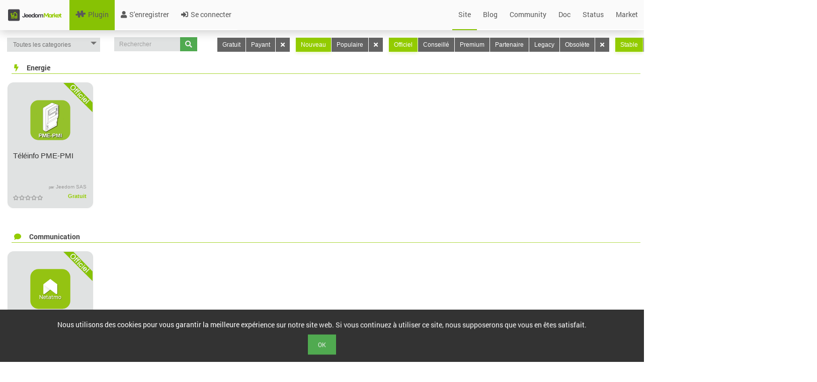

--- FILE ---
content_type: text/html; charset=UTF-8
request_url: https://www.jeedom.com/market/index.php?v=d&p=market&type=plugin&status=stable&timeState=newest&compatibility=miniplus&certification=Officiel&
body_size: 4084
content:
<!DOCTYPE html>
<html lang="fr">

<head>
  <meta charset="utf-8">
  <title>Jeedom Market</title>
  <link rel="shortcut icon" href="core/img/logo-jeedom-sans-nom-couleur-25x25.png">
  <meta name="viewport" content="width=device-width, initial-scale=1.0">
  <meta name="description" content="Le Market Jeedom permet d'ajouter des fonctions à votre système domotique grâce aux plugins proposés, ajoutant la compatibilité avec les objets connectés">
  <meta name="author" content="Jeedom SAS">
  <META HTTP-EQUIV="Pragma" CONTENT="private" />
  <META HTTP-EQUIV="Cache-Control" CONTENT="private, max-age=5400, pre-check=5400" />
  <META HTTP-EQUIV="Expires" CONTENT="Tue, 03 Feb 26 13:26:01 +0100" />
  <link rel="stylesheet" href="3rdparty/font-awesome5/css/all.min.css">
<link rel="stylesheet" href="core/css/icon/animal/style.css">
<link rel="stylesheet" href="core/css/icon/divers/style.css">
<link rel="stylesheet" href="core/css/icon/fashion/style.css">
<link rel="stylesheet" href="core/css/icon/font_market/style.css">
<link rel="stylesheet" href="core/css/icon/jeedom/style.css">
<link rel="stylesheet" href="core/css/icon/jeedom2/style.css">
<link rel="stylesheet" href="core/css/icon/jeedomapp/style.css">
<link rel="stylesheet" href="core/css/icon/loisir/style.css">
<link rel="stylesheet" href="core/css/icon/maison/style.css">
<link rel="stylesheet" href="core/css/icon/meteo/style.css">
<link rel="stylesheet" href="core/css/icon/nature/style.css">
<link rel="stylesheet" href="core/css/icon/nourriture/style.css">
<link rel="stylesheet" href="core/css/icon/personne/style.css">
<link rel="stylesheet" href="core/css/icon/securite/style.css">
<link rel="stylesheet" href="core/css/icon/techno/style.css">
<link rel="stylesheet" href="core/css/icon/transport/style.css">
<link href="3rdparty/roboto/roboto.css?md5=2037457a5803933c043ce1798fbe0045" rel="stylesheet" /><link href="3rdparty/jquery.ui/jquery-ui-bootstrap/jquery-ui.css?md5=e2d6893c9fb09eef515df121e5971136" rel="stylesheet" /><link href="desktop/css/commun.css?md5=a6dc00a1fd51ca7c181302821c8813f5" rel="stylesheet" /><link href="3rdparty/jquery.tablesorter/theme.bootstrap.css?md5=5c9e8a3a292ebe8fa76df03785253259" rel="stylesheet" /><link href="desktop/css/bootstrap.css?md5=5aa36561c5204fba9836d86f3eaea33e" rel="stylesheet" /><link href="desktop/css/desktop.main.css?md5=7f0f78d967918ade9e99435ab6033b6c" rel="stylesheet" /><script type="text/javascript" src="core/php/getJS.php?file=3rdparty/jquery/jquery.min.js&md5=12b69d0ae6c6f0c42942ae6da2896e84"></script>  <script>
    JEEDOM_AJAX_TOKEN = '';
    $.ajaxSetup({
      type: "POST",
      data: {
        jeedom_token: ''
      }
    })
  </script>
  <script type="text/javascript" src="core/php/getJS.php?file=3rdparty/php.js/php.min.js&md5=6981c4306f7339ab5eae702990d98054"></script><script type="text/javascript" src="core/php/getJS.php?file=3rdparty/bootstrap/bootstrap.min.js&md5=2f34b630ffe30ba2ff2b91e3f3c322a1"></script><script type="text/javascript" src="core/php/getJS.php?file=3rdparty/jquery.ui/jquery-ui.min.js&md5=c15b1008dec3c8967ea657a7bb4baaec"></script><script type="text/javascript" src="core/php/getJS.php?file=3rdparty/jquery.utils/jquery.utils.js&md5=d10883857a707726f63fd231d4bcdb43"></script><link href="3rdparty/jquery.utils/jquery.utils.css?md5=a43dc358e814f2b507cd4b7741485ccd" rel="stylesheet" /><script type="text/javascript" src="core/php/getJS.php?file=3rdparty/bootbox/bootbox.min.js&md5=e4a08e2c2bee577e49a3860073250d19"></script><script type="text/javascript" src="core/php/getJS.php?file=3rdparty/jwerty/jwerty.js&md5=e08d0e92897cb66978c4234f127b6999"></script><link href="3rdparty/jquery.tablesorter/theme.bootstrap.css?md5=5c9e8a3a292ebe8fa76df03785253259" rel="stylesheet" /><script type="text/javascript" src="core/php/getJS.php?file=3rdparty/jquery.tablesorter/jquery.tablesorter.min.js&md5=0f3722d1800e24867ea0360d893dff42"></script><script type="text/javascript" src="core/php/getJS.php?file=3rdparty/jquery.tablesorter/jquery.tablesorter.widgets.min.js&md5=46113f598f52740e93e10e34028a63fc"></script><script type="text/javascript" src="core/php/getJS.php?file=3rdparty/jquery.tablesorter/parsers/parser-input-select.min.js&md5=956147b4f9354872dac628378ab95019"></script><script type="text/javascript" src="core/php/getJS.php?file=3rdparty/bootstrap.rating/bootstrap.rating.js&md5=d0e1e13f02b087581b1739d49e680dde"></script><script type="text/javascript" src="core/php/getJS.php?file=3rdparty/highstock/highstock.js&md5=48d7033e2d4886114bb81df18b98ac3a"></script><script type="text/javascript" src="core/php/getJS.php?file=3rdparty/highstock/highcharts-more.js&md5=d875e2050a8486188ca6e2da4f2767cd"></script><link href="3rdparty/wow/animate.css?md5=f9ef19b8c81feae24fe5970bfadc34bb" rel="stylesheet" /><script type="text/javascript" src="core/php/getJS.php?file=3rdparty/wow/wow.min.js&md5=66d30dcfbf061e0a3f37a840ea6ee4eb"></script><script type="text/javascript" src="core/php/getJS.php?file=desktop/js/utils.js&md5=c8061440a766c66e0e0917c1b34c20d3"></script><script type="text/javascript" src="core/php/getJS.php?file=core/js/market.class.js&md5=2f3a17dd6d80fedbe2885130005c5091"></script><script type="text/javascript" src="core/php/getJS.php?file=core/js/private.class.js&md5=7e9bb2d48ad70b04521484e59ab26f1d"></script><script type="text/javascript" src="core/php/getJS.php?file=core/js/log.class.js&md5=0b65a9e07ac113c4d7ad5f7ea90210e9"></script><script type="text/javascript" src="core/php/getJS.php?file=core/js/cron.class.js&md5=e5339585dc989c7e29c7196bc460144b"></script><script type="text/javascript" src="core/php/getJS.php?file=core/js/config.class.js&md5=bcd5051083ba2e97a50a606c8bc10e22"></script><link href="desktop/css/modern-menu.css?md5=f57a93f417696a85909a83d82b5686b5" rel="stylesheet" /><script type="text/javascript" src="core/php/getJS.php?file=desktop/js/modern-menu.js&md5=7259ecb5c33f4528000c4082ad73fd75"></script><link href="core/themes/core2019_Light/desktop/core2019_Light.css" rel="stylesheet" /><link href="core/themes/core2019_Light/desktop/colors.css" rel="stylesheet" /></head>

<body>
  <header class="navbar navbar-fixed-top navbar-default modern-navbar">
    <a class="navbar-brand" href="index.php?v=d">
      <img src="core/img/logo-MARKET.svg" height="50" alt="Jeedom Market" />
    </a>
    <div class="container-fluid">
      <div class="navbar-header">
        <button class="navbar-toggle" type="button" data-toggle="collapse" data-target=".navbar-collapse">
          <span class="sr-only">Toggle navigation</span>
          <span class="icon-bar"></span>
          <span class="icon-bar"></span>
          <span class="icon-bar"></span>
        </button>
      </div>
      <nav class="navbar-collapse collapse">
        <ul class="nav navbar-nav">
          <li><a href="index.php?v=d&p=market&type=plugin"><i class="icon icon-plugin"></i> Plugin</a></li>
                                                                            <li><a href="index.php?v=d&p=register"><i class="fas fa-user"></i> S'enregistrer</a></li>
                        <li><a href="index.php?v=d&p=connection"><i class="fas fa-sign-in-alt"></i> Se connecter</a></li>
                  </ul>
        <ul class="nav navbar-nav navbar-right">
          <li><a href="https://www.jeedom.com/" target="_blank"> Site</a></li>
          <li><a href="https://blog.jeedom.com/" target="_blank"> Blog</a></li>
          <li><a href="https://community.jeedom.com/" target="_blank"> Community</a></li>
          <li><a href="https://doc.jeedom.com/" target="_blank"> Doc</a></li>
          <li><a href="https://status.jeedom.com/" target="_blank"> Status</a></li>
          <li><a href="https://market.jeedom.com/" target="_blank"> Market</a></li>
        </ul>
      </nav>
    </div>
  </header>
  <main class="container-fluid" id="div_mainContainer">
    <br />
    <div style="display: none;width : 100%" id="div_alert"></div>
    <div id="div_pageContainer">
      <script type="text/javascript" src="core/php/getJS.php?file=3rdparty/jquery.lazyload/jquery.lazyload.js&md5=7e77985180f6ae322e803a2a7b02c25c"></script><script type="text/javascript" src="core/php/getJS.php?file=3rdparty/jquery.packery/jquery.packery.js&md5=9f87f6e78c51bb3b335c5dd03280167f"></script><link href="desktop/css/market-modern.css?md5=a16ad1bccf912243cf2da838fda3a9ff" rel="stylesheet" /><script type="text/javascript" src="core/php/getJS.php?file=desktop/js/white-background.js&md5=79a8b183d7c31dbce77862531f291af0"></script><div class="row">
	<div class="col-lg-2 col-sm-12">
		<select class="form-control input-sm modern-select" id="sel_categorie" data-href='index.php?v=d&p=market&type=plugin&status=stable&timeState=newest&compatibility=miniplus&certification=Officiel&'>
			<option value="">Toutes les categories</option>
			<option value="automatisation">Automatisme</option><option value="other">Autre</option><option value="communication">Communication</option><option value="wellness">Confort</option><option value="energy">Energie</option><option value="monitoring">Monitoring</option><option value="multimedia">Multimédia</option><option value="weather">Météo</option><option value="nature">Nature</option><option value="devicecommunication">Objets connectés</option><option value="organization">Organisation</option><option value="home automation protocol">Passerelle domotique</option><option value="programming">Programmation</option><option value="automation protocol">Protocole domotique</option><option value="health">Santé</option><option value="security">Sécurité</option>		</select>
	</div>
	<div class="col-lg-2 col-sm-12">
		<div class="input-group">
			<input class="form-control input-sm modern-input" data-href='index.php?v=d&p=market&type=plugin&status=stable&timeState=newest&compatibility=miniplus&certification=Officiel&' placeholder="Rechercher" id="in_search" value="" />
			<span class="input-group-btn">
				<a class="btn btn-sm btn-success modern-btn" id="bt_search" data-href='index.php?v=d&p=market&type=plugin&status=stable&timeState=newest&compatibility=miniplus&certification=Officiel&'><i class="fas fa-search"></i></a>
			</span>
		</div>
	</div>

	<div class="col-lg-8 col-sm-12">
		<div class="btn-group">
			<a class="btn btn-sm btn-default " href="index.php?v=d&p=market&type=plugin&status=stable&timeState=newest&compatibility=miniplus&certification=Officiel&cost=free">Gratuit</a>
			<a class="btn btn-sm btn-default " href="index.php?v=d&p=market&type=plugin&status=stable&timeState=newest&compatibility=miniplus&certification=Officiel&cost=paying">Payant</a>
			<a class="btn btn-sm btn-default" href="index.php?v=d&p=market&type=plugin&status=stable&timeState=newest&compatibility=miniplus&certification=Officiel&"><i class="fas fa-times"></i></a>
		</div>
		<div class="btn-group">
			<a class="btn btn-sm btn-default btn-primary" href="index.php?v=d&p=market&type=plugin&status=stable&compatibility=miniplus&certification=Officiel&timeState=newest">Nouveau</a>
			<a class="btn btn-sm btn-default " href="index.php?v=d&p=market&type=plugin&status=stable&compatibility=miniplus&certification=Officiel&timeState=popular">Populaire</a>
			<a class="btn btn-sm btn-default" href="index.php?v=d&p=market&type=plugin&status=stable&compatibility=miniplus&certification=Officiel&"><i class="fas fa-times"></i></a>
		</div>
		<div class="btn-group">
			<a class="btn btn-sm btn-default btn-primary" href="index.php?v=d&p=market&type=plugin&status=stable&timeState=newest&compatibility=miniplus&certification=Officiel">Officiel</a>
			<a class="btn btn-sm btn-default " href="index.php?v=d&p=market&type=plugin&status=stable&timeState=newest&compatibility=miniplus&certification=Conseillé">Conseillé</a>
			<a class="btn btn-sm btn-default " href="index.php?v=d&p=market&type=plugin&status=stable&timeState=newest&compatibility=miniplus&certification=Premium">Premium</a>
			<a class="btn btn-sm btn-default " href="index.php?v=d&p=market&type=plugin&status=stable&timeState=newest&compatibility=miniplus&certification=Partenaire">Partenaire</a>
			<a class="btn btn-sm btn-default " href="index.php?v=d&p=market&type=plugin&status=stable&timeState=newest&compatibility=miniplus&certification=Legacy">Legacy</a>
			<a class="btn btn-sm btn-default " href="index.php?v=d&p=market&type=plugin&status=stable&timeState=newest&compatibility=miniplus&certification=Obsolète">Obsolète</a>
			<a class="btn btn-sm btn-default" href="index.php?v=d&p=market&type=plugin&status=stable&timeState=newest&compatibility=miniplus&"><i class="fas fa-times"></i></a>
		</div>
		<div class="btn-group">
			<a class="btn btn-sm btn-default btn-primary" href="index.php?v=d&p=market&type=plugin&timeState=newest&compatibility=miniplus&certification=Officiel&status=stable">Stable</a>			<a class="btn btn-sm btn-default" href="index.php?v=d&p=market&type=plugin&timeState=newest&compatibility=miniplus&certification=Officiel&"><i class="fas fa-times"></i></a>
		</div>
		<div class="btn-group">
			<a class="btn btn-sm btn-default btn-primary" href="index.php?v=d&p=market&type=plugin&status=stable&timeState=newest&certification=Officiel&compatibility=miniplus">Jeedomboard</a>
			<a class="btn btn-sm btn-default " href="index.php?v=d&p=market&type=plugin&status=stable&timeState=newest&certification=Officiel&compatibility=rpi">RPI</a>
			<a class="btn btn-sm btn-default " href="index.php?v=d&p=market&type=plugin&status=stable&timeState=newest&certification=Officiel&compatibility=docker">Docker</a>
			<a class="btn btn-sm btn-default " href="index.php?v=d&p=market&type=plugin&status=stable&timeState=newest&certification=Officiel&compatibility=diy">DIY</a>
			<a class="btn btn-sm btn-default " href="index.php?v=d&p=market&type=plugin&status=stable&timeState=newest&certification=Officiel&compatibility=v4">V4</a>
			<a class="btn btn-sm btn-default" href="index.php?v=d&p=market&type=plugin&status=stable&timeState=newest&certification=Officiel&"><i class="fas fa-times"></i></a>
		</div>
	</div>
</div>
<legend><i class="fas fas fa-bolt"></i> Energie</legend><div class="pluginContainer"><div class="market cursor" data-market_id="4448" data-market_type="plugin"><div style="position : absolute; right : 0;top:0;width:58px;height:58px;"><img src="core/img/band_Officiel.png" /></div><br/><center><img src="core/img/no-image-plugin.png" data-original="filestore/market/plugin/images/teleinfoPMEPMI_icon.png" class="lazy" /></center><span class="plugin-name">Téléinfo PME-PMI</span><span class="plugin-author"><span class="par-text">par</span> Jeedom SAS</span><span class="plugin-rating"><i class="far fa-star"></i><i class="far fa-star"></i><i class="far fa-star"></i><i class="far fa-star"></i><i class="far fa-star"></i></span><span class="plugin-price">Gratuit</span></div></div><legend><i class="fas fas fa-comment"></i> Communication</legend><div class="pluginContainer"><div class="market cursor" data-market_id="4062" data-market_type="plugin"><div style="position : absolute; right : 0;top:0;width:58px;height:58px;"><img src="core/img/band_Officiel.png" /></div><br/><center><img src="core/img/no-image-plugin.png" data-original="filestore/market/plugin/images/netatmo_icon.png" class="lazy" /></center><span class="plugin-name">Netatmo</span><span class="plugin-author"><span class="par-text">par</span> Jeedom SAS</span><span class="plugin-rating"><i class="fas fa-star"></i><i class="fas fa-star"></i><i class="fas fa-star"></i><i class="far fa-star"></i><i class="far fa-star"></i></span><span class="plugin-price">4.00 €</span></div></div><legend><i class="fas fas fa-rss"></i> Protocole domotique</legend><div class="pluginContainer"><div class="market cursor" data-market_id="4351" data-market_type="plugin"><div style="position : absolute; right : 0;top:0;width:58px;height:58px;"><img src="core/img/band_Officiel.png" /></div><br/><center><img src="core/img/no-image-plugin.png" data-original="filestore/market/plugin/images/z2m_icon.png" class="lazy" /></center><span class="plugin-name">JeeZigbee</span><span class="plugin-author"><span class="par-text">par</span> Jeedom SAS</span><span class="plugin-rating"><i class="fas fa-star"></i><i class="fas fa-star"></i><i class="fas fa-star"></i><i class="far fa-star"></i><i class="far fa-star"></i></span><span class="plugin-price">6.00 €</span></div></div><legend><i class="fas fas fa-code"></i> Programmation</legend><div class="pluginContainer"><div class="market cursor" data-market_id="4408" data-market_type="plugin"><div style="position : absolute; right : 0;top:0;width:58px;height:58px;"><img src="core/img/band_Officiel.png" /></div><br/><center><img src="core/img/no-image-plugin.png" data-original="filestore/market/plugin/images/lns_icon.png" class="lazy" /></center><span class="plugin-name">LNS</span><span class="plugin-author"><span class="par-text">par</span> Jeedom SAS</span><span class="plugin-rating"><i class="far fa-star"></i><i class="far fa-star"></i><i class="far fa-star"></i><i class="far fa-star"></i><i class="far fa-star"></i></span><span class="plugin-price">Gratuit</span></div></div><legend><i class="fas fas fa-bolt"></i> Energie</legend><div class="pluginContainer"><div class="market cursor" data-market_id="4376" data-market_type="plugin"><div style="position : absolute; right : 0;top:0;width:58px;height:58px;"><img src="core/img/band_Officiel.png" /></div><br/><center><img src="core/img/no-image-plugin.png" data-original="filestore/market/plugin/images/energy3_icon.png" class="lazy" /></center><span class="plugin-name">Energy dashboard</span><span class="plugin-author"><span class="par-text">par</span> Jeedom SAS</span><span class="plugin-rating"><i class="far fa-star"></i><i class="far fa-star"></i><i class="far fa-star"></i><i class="far fa-star"></i><i class="far fa-star"></i></span><span class="plugin-price">8.00 €</span></div></div><legend><i class="fas fas fa-magic"></i> Automatisme</legend><div class="pluginContainer"><div class="market cursor" data-market_id="4199" data-market_type="plugin"><div style="position : absolute; right : 0;top:0;width:58px;height:58px;"><img src="core/img/band_Officiel.png" /></div><br/><center><img src="core/img/no-image-plugin.png" data-original="filestore/market/plugin/images/lightmanager_icon.png" class="lazy" /></center><span class="plugin-name">Gestion lumière</span><span class="plugin-author"><span class="par-text">par</span> Jeedom SAS</span><span class="plugin-rating"><i class="fas fa-star"></i><i class="fas fa-star"></i><i class="fas fa-star"></i><i class="fas fa-star"></i><i class="far fa-star"></i></span><span class="plugin-price">4.00 €</span></div></div><legend><i class="fas fas fa-tachometer-alt"></i> Monitoring</legend><div class="pluginContainer"><div class="market cursor" data-market_id="4188" data-market_type="plugin"><div style="position : absolute; right : 0;top:0;width:58px;height:58px;"><img src="core/img/band_Officiel.png" /></div><br/><center><img src="core/img/no-image-plugin.png" data-original="filestore/market/plugin/images/unifiprotect_icon.png" class="lazy" /></center><span class="plugin-name">Unifi Protect</span><span class="plugin-author"><span class="par-text">par</span> Jeedom SAS</span><span class="plugin-rating"><i class="far fa-star"></i><i class="far fa-star"></i><i class="far fa-star"></i><i class="far fa-star"></i><i class="far fa-star"></i></span><span class="plugin-price">4.00 €</span></div></div><legend><i class="fas fas fa-bolt"></i> Energie</legend><div class="pluginContainer"><div class="market cursor" data-market_id="4151" data-market_type="plugin"><div style="position : absolute; right : 0;top:0;width:58px;height:58px;"><img src="core/img/band_Officiel.png" /></div><br/><center><img src="core/img/no-image-plugin.png" data-original="filestore/market/plugin/images/wescontrol_icon.png" class="lazy" /></center><span class="plugin-name">Wes Control</span><span class="plugin-author"><span class="par-text">par</span> Jeedom SAS</span><span class="plugin-rating"><i class="far fa-star"></i><i class="far fa-star"></i><i class="far fa-star"></i><i class="far fa-star"></i><i class="far fa-star"></i></span><span class="plugin-price">Gratuit</span></div></div><legend><i class="fas fas fa-lock"></i> Sécurité</legend><div class="pluginContainer"><div class="market cursor" data-market_id="4330" data-market_type="plugin"><div style="position : absolute; right : 0;top:0;width:58px;height:58px;"><img src="core/img/band_Officiel.png" /></div><br/><center><img src="core/img/no-image-plugin.png" data-original="filestore/market/plugin/images/vesta_icon.png" class="lazy" /></center><span class="plugin-name">Vesta</span><span class="plugin-author"><span class="par-text">par</span> Jeedom SAS</span><span class="plugin-rating"><i class="far fa-star"></i><i class="far fa-star"></i><i class="far fa-star"></i><i class="far fa-star"></i><i class="far fa-star"></i></span><span class="plugin-price">4.00 €</span></div></div><legend><i class="fas fas fa-comment"></i> Communication</legend><div class="pluginContainer"><div class="market cursor" data-market_id="4315" data-market_type="plugin"><div style="position : absolute; right : 0;top:0;width:58px;height:58px;"><img src="core/img/band_Officiel.png" /></div><br/><center><img src="core/img/no-image-plugin.png" data-original="filestore/market/plugin/images/heliumhotspot_icon.png" class="lazy" /></center><span class="plugin-name">Helium Hotspot</span><span class="plugin-author"><span class="par-text">par</span> Jeedom SAS</span><span class="plugin-rating"><i class="far fa-star"></i><i class="far fa-star"></i><i class="far fa-star"></i><i class="far fa-star"></i><i class="far fa-star"></i></span><span class="plugin-price">Gratuit</span></div></div><legend><i class="fas fas fa-rss"></i> Protocole domotique</legend><div class="pluginContainer"><div class="market cursor" data-market_id="4267" data-market_type="plugin"><div style="position : absolute; right : 0;top:0;width:58px;height:58px;"><img src="core/img/band_Officiel.png" /></div><br/><center><img src="core/img/no-image-plugin.png" data-original="filestore/market/plugin/images/modbus_icon.png" class="lazy" /></center><span class="plugin-name">Modbus</span><span class="plugin-author"><span class="par-text">par</span> Jeedom SAS</span><span class="plugin-rating"><i class="fas fa-star"></i><i class="fas fa-star"></i><i class="fas fa-star"></i><i class="fas fa-star"></i><i class="fas fa-star"></i></span><span class="plugin-price">10.00 €</span></div></div><legend><i class="fas fas fa-comment"></i> Communication</legend><div class="pluginContainer"><div class="market cursor" data-market_id="4181" data-market_type="plugin"><div style="position : absolute; right : 0;top:0;width:58px;height:58px;"><img src="core/img/band_Officiel.png" /></div><br/><center><img src="core/img/no-image-plugin.png" data-original="filestore/market/plugin/images/glinet_icon.png" class="lazy" /></center><span class="plugin-name">GliNet</span><span class="plugin-author"><span class="par-text">par</span> Jeedom SAS</span><span class="plugin-rating"><i class="far fa-star"></i><i class="far fa-star"></i><i class="far fa-star"></i><i class="far fa-star"></i><i class="far fa-star"></i></span><span class="plugin-price">2.00 €</span></div></div><legend><i class="fas fas fa-rss"></i> Protocole domotique</legend><div class="pluginContainer"><div class="market cursor" data-market_id="4223" data-market_type="plugin"><div style="position : absolute; right : 0;top:0;width:58px;height:58px;"><img src="core/img/band_Officiel.png" /></div><br/><center><img src="core/img/no-image-plugin.png" data-original="filestore/market/plugin/images/dali_icon.png" class="lazy" /></center><span class="plugin-name">Dali</span><span class="plugin-author"><span class="par-text">par</span> Jeedom SAS</span><span class="plugin-rating"><i class="far fa-star"></i><i class="far fa-star"></i><i class="far fa-star"></i><i class="far fa-star"></i><i class="far fa-star"></i></span><span class="plugin-price">6.00 €</span></div></div><legend><i class="fas fas fa-lock"></i> Sécurité</legend><div class="pluginContainer"><div class="market cursor" data-market_id="4150" data-market_type="plugin"><div style="position : absolute; right : 0;top:0;width:58px;height:58px;"><img src="core/img/band_Officiel.png" /></div><br/><center><img src="core/img/no-image-plugin.png" data-original="filestore/market/plugin/images/ajaxSystem_icon.png" class="lazy" /></center><span class="plugin-name">Ajax Systems</span><span class="plugin-author"><span class="par-text">par</span> Jeedom SAS</span><span class="plugin-rating"><i class="fas fa-star"></i><i class="fas fa-star"></i><i class="fas fa-star"></i><i class="far fa-star"></i><i class="far fa-star"></i></span><span class="plugin-price">8.00 €</span></div><script type="text/javascript" src="core/php/getJS.php?file=desktop/js/market.js&md5=f2b63847d06f4bfae701a33a1201ea76"></script>    </div>
    <div id="cookieAcceptBar" class="cookieAcceptBar">
      Nous utilisons des cookies pour vous garantir la meilleure expérience sur notre site web. Si vous continuez à utiliser ce site, nous supposerons que vous en êtes satisfait.<br> <button id="cookieAcceptBarConfirm" class="btn btn-success">Ok</button>
    </div>
    <div id="md_modal"></div>
    <div id="md_modal2"></div>
    <div id="md_reportBug" title="Ouverture d'un ticket"></div>
    <div id="md_pageHelp"></div>
  </main>
</body>

</html>
